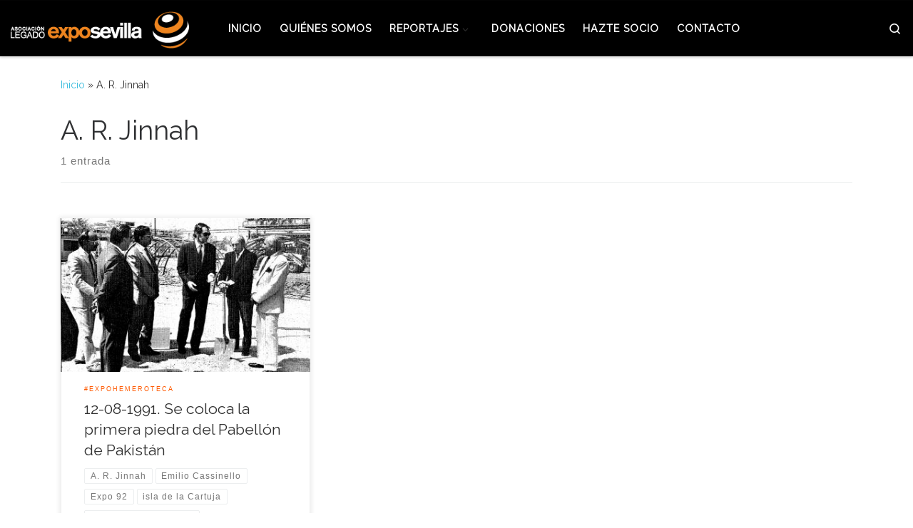

--- FILE ---
content_type: text/css
request_url: https://legadoexposevilla.org/wp-content/themes/customizr-child/style.css?ver=4.4.24
body_size: 757
content:
/*
 Theme Name:     Customizr Child Legado Expo Sevilla
 Theme URI:      http://mysite.com/
 Author:         ManuferSVQ
 Author URI:     https://manuferweb.es
 Template:       customizr
 Version:        1.0.0
*/

header{
	/*background: black !important;*/
}

.ham__toggler-span-wrapper .line{
	background: white !important;
}

.header-skin-light .sticky-transparent.is-sticky .desktop-sticky{
	background: black !important;
}

.mobile-navbar__wrapper{
	background: black !important;
}

.primary-navbar__wrapper .container{
	width: 100% !important;
	margin: 0px;
	max-width: 100%;
	background: black;
}

/*slides*/

.czrs-title{
	text-align: left !important;
	font-size: 40px !important;
	margin-bottom: 0px;
}

.czrs-subtitle {
	font-size: 40px !important;
	text-align: left;
    font-weight: bold;
	color: white !important;
    width: fit-content;
    background-color: black;
    padding: 6px;
}

.czrs-cta {
	float: left;
    background-color: #ff5900;
    border-color: #ff5900;
}

@media (max-width: 767px){
	.czrs-title{
		text-align: left !important;
		font-size: 15px !important;
		margin-bottom: 0px;
	}

	.czrs-subtitle {
		font-size: 15px !important;
		text-align: left;
		font-weight: bold;
		color: white !important;
		width: fit-content;
		background-color: black;
		padding: 6px;
	}

	.czrs-cta {
		float: left;
		background-color: #ff5900;
		border-color: #ff5900;
	}
}


.topbar-navbar__wrapper {
	background: black;
}

.topbar-navbar__wrapper .fab {
	color: white;
}

.nav__title, .header-skin-light .tc-header .socials a, .header-skin-light .nav__utils a{
	color: white;
}

.topbar-navbar__row{
	bottom: 18px;
    position: absolute;
    right: 75px;
}

#main-menu{
	width: 100% !important;
}

.home article{
	margin-bottom: 0px !important;
}

.home .post-content{
	margin-bottom: 0px !important;
}

.home #content{
	padding-bottom: 0px !important;
}

.home #main-wrapper{
	    padding-bottom: 0px !important;
}

.main-grid .ugb-columns__item{
	grid-gap: 0px !important;
}

.main-grid .ugb-main-block{
	    margin-top: 0px;
    margin-bottom: 0px;
}

.main-grid{
	margin-top: 0px !important;
	margin-bottom: 0px !important;
	padding: 0px !important;
}

.grid-hemeroteca figure{
	margin-bottom: 0px !important;
}
.grid-hemeroteca .ugb-blog-posts__title{
	background: white;
}

.footer__wrapper .widget__wrapper{
	padding-bottom: 0px;
	background: #ff5900;
}

.footer-skin-dark .footer__wrapper #colophon{
	background: #3cbdde;
}

#media_image-4{
	margin-bottom: 0px;
}

.footer-skin-dark .footer__wrapper a, .colophon__row .footer__credits{
	color: white;
}

.czr-credits{
	display: none;
}

.frame-fullwidth{
	padding: 0px !important;
    margin: 0px !important;
}



.frame-fullwidth .ugb-container__wrapper{
	padding: 0px !important;
}


@media (max-width: 991px){
	.footer__wrapper .widget {
		padding: 0px !important;
	}
}



.entry-title{
	color: #3cbdde;
}

.tax__link, .post-info a:not(.btn){
	color: #ff5900;
}